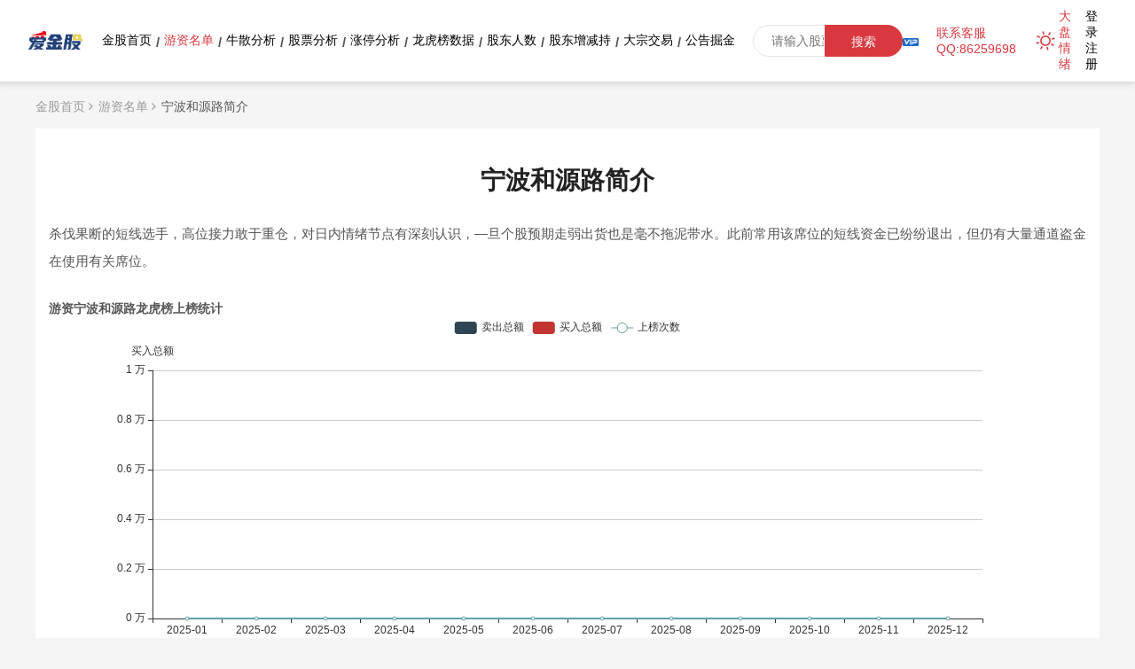

--- FILE ---
content_type: text/html; charset=utf-8
request_url: https://www.aijingu.com/youzi/55.html
body_size: 6121
content:
<!DOCTYPE html>
<html>
<head>
    <meta charset="UTF-8">
    <meta http-equiv="Content-Type" content="text/html; charset=utf-8" />
    <meta name="viewport" content="width=device-width, initial-scale=0.2">
    <meta http-equiv="X-UA-Compatible" content="ie=edge">
    <meta name='keywords' content='宁波和源路，游资宁波和源路，游资宁波和源路简介，龙虎榜上榜记录明细'>
    <meta name='description' content='杀伐果断的短线选手，高位接力敢于重仓，对日内情绪节点有深刻认识，—旦个股预期走弱出货也是毫不拖泥带水。此前常用该席位的短线资金已纷纷退出，但仍有大量通道盗金在使用有关席位。
'>
    <link rel="Shortcut Icon" href="https://www.aijingu.com//app/templates/default//home/img/favicon.ico"/>
    <link rel="stylesheet" href="https://www.aijingu.com//app/templates/default/home/css/base.css">
    <link rel="stylesheet" href="https://www.aijingu.com//app/templates/default/home/css/common.css">
    <link rel="stylesheet" href="https://www.aijingu.com//app/templates/default/plugins/layui/css/layui.css">
    <link rel="stylesheet" href="https://www.aijingu.com//app/templates/default/home/css/style.css?v=20230420">
    <title>知名游资宁波和源路简介，龙虎榜上榜记录明细</title>
</head>
<style>
    .gudong-list .layui-table[lay-even] tr:nth-child(even) {
        background-color: #FBFBFB;
    }
    .gudong-list .layui-table[lay-even] tr:hover{
        background-color: #FBFBFB;
    }
    .gudongtable tbody tr td{
        white-space:nowrap !important;
    }
</style>
<body>
    
     <!-- 头部 s-->
     <div class="header fsb pad10 bg-white box-shadow">
    <div class="header-left fs">
        <div class="header-logo">
            <a href="https://www.aijingu.com"><img src="https://www.aijingu.com//app/templates/default/home/img/aijingu.png" alt=""></a>
        </div>
        <ul class="fs">
            <li ><a href="https://www.aijingu.com" >金股首页</a></li><font class="em">/</font>
            <li class="header-active"><a href="https://www.aijingu.com/youzi/index.html" >游资名单</a></li><font class="em">/</font>
            <li ><a href="https://www.aijingu.com/niusan/" >牛散分析</a></li><font class="em">/</font>
            <li ><a href="/stock/index.html" >股票分析</a></li><font class="em">/</font> 
            <li ><a href="https://www.aijingu.com/zt/" >涨停分析</a></li><font class="em">/</font>
            <li ><a href="https://www.aijingu.com/longhubang/" >龙虎榜数据</a></li><font class="em">/</font>
            <li ><a href="https://www.aijingu.com/gudong/list-1-1.html" >股东人数</a></li><font class="em">/</font>
           <li ><a href="https://www.aijingu.com/gdzjc/index.html" >股东增减持</a></li><font class="em">/</font>
            <li ><a href="https://www.aijingu.com/dzjy/index.html" >大宗交易</a></li><font class="em">/</font>
            
             <li ><a href="https://www.aijingu.com/gonggao/" >公告掘金</a></li>
        </ul>

        <div style="width: 42%;margin-left: 20px;">
            <form action="" method="post" class="layui-form aijingu-header-search-wrap enterSubmit">
                <div class="">
                     <input type="text" autocomplete="off" class="layui-input search_input" value="" lay-verify="required" lay-reqtext="请输入股票代码 / 股票名称 / 股东名称进行搜索" placeholder="请输入股票代码 / 股票名称 / 股东名称进行搜索" name="search">
                     <button class="layui-btn aijingu_search" type="button" lay-submit lay-filter='aijingu_search'>搜索</button>
                </div>
     
                <!-- 搜索展示列表 -->
                <div class="aijingu-header-search-list aijingu_search_list">
                     <ul>
                         
                     </ul>
                </div>
             </form>
        </div>
    </div>

    <div class="header-right fse">
                <a href="/index.php?ac=user_userRecharge" target="_blank" class="mgr20"><img width="35" src="https://www.aijingu.com//app/templates/default/home/img/user/vip.png" alt=""></a>
                <a href="javascript:void(0)" onclick="copyThis()" data-content="QQ:86259698" style="margin-right:20px;color:#d9383e;">联系客服QQ:86259698</a>
        <div id="loginajax" class="fs">
            
        </div>
    </div>
</div>     <!-- 头部 e-->

    <div class="middle">
        <!-- 面包屑 -->
        <div class="title-nav">
            <a href="https://www.aijingu.com">金股首页<i class="fa fa-angle-right" aria-hidden="true"></i></a>
            <a href="/youzi/index.html">游资名单<i class="fa fa-angle-right" aria-hidden="true"></i></a>
            <span class="">
                <span>宁波和源路简介</span>
            </span>
        </div>
    </div>

    <div class="middle mgt15">
        <!-- 头部 -->
        <div class="n-youzi-title bg-white pad15">
            <p class="youziName">宁波和源路简介</p>
  
            <p class="youzimiaoshu">杀伐果断的短线选手，高位接力敢于重仓，对日内情绪节点有深刻认识，—旦个股预期走弱出货也是毫不拖泥带水。此前常用该席位的短线资金已纷纷退出，但仍有大量通道盗金在使用有关席位。
</p>
        </div>  

        <div class="bg-white pad15">
            <p class="bold">游资宁波和源路龙虎榜上榜统计</p>
            <div>
                <div id="echartId" style="width: 100%;height:400px;"></div>
            </div>
        </div>

        <div class="pad20 bg-white mgt15">
            <span class="mgr20">近7天上榜次数 <font color="#d9383e">0</font> 次</span>
            <span class="mgr20">1个月上榜次数 <font color="#d9383e">0</font> 次</span>
            <span class="mgr20">3个月上榜次数 <font color="#d9383e">0</font> 次</span>
            <span class="mgr20">6个月上榜次数 <font color="#d9383e">0</font> 次</span>
            <span class="mgr20">1年上榜次数 <font color="#d9383e">0</font> 次</span>
        </div>

        <div class="n-youzi-list bg-white pad15 mgt15">
            <p class='bold fs18'>游资宁波和源路龙虎榜上榜明细</p>
            <p class="mgt15">更新时间：2024-10-29</p>
            <!-- 表格 -->
            <div class="gudong-list mgt20">
                <table class="layui-table" lay-skin='nob' lay-even>
                    <thead>
                        <tr style="background-color: #F2F2F2;">
                            <th><p class="tc">上榜日期</p></th>
                            <th><p class="tc">证券号码</p></th>
                            <th><p class="tc">证券简称</p></th>
                            <th><p class="tc">上榜涨幅</p></th>
                            <th><p class="tc">今日涨幅</p></th>
                            <th><p class="tc">买入额（万）</p></th>
                            <th><p class="tc">卖出额（万）</p></th>
                            <th><p class="tc">净买入（万）</p></th>
                            <th><p class="tl">所属营业部</p></th>
                        </tr>
                    </thead>
    
                    <tbody>
                                                <tr>
                            <td class="tc nowrap"><font color="#ff0000">2024-10-29</font></td>
                            <td class="tc"><a href="/lhb/603656.html" target="_blank">603656</a></td>
                            <td class="tc"><a href="/lhb/603656.html" target="_blank">泰禾智能</a></td>
                            <td class="tc">
                                                                <font color='#D9383E'>10.00%</font>
                                                            </td>
                            <td class="tc">
                                                                <font color='#5EBC35'>-0.84%</font>
                                                            </td>
                            <td class="tc">
                                <font color='#D9383E'>906.45万</font>
                            </td>
                            <td class="tc">
                                <font color='#5EBC35'>0</font>
                            </td>
                            <td class="tc">
                                                                <font color='#D9383E'>906.45万</font>
                                                            </td>
                            <td class="tl"><a href="/lhb/603656.html" target="_blank">甬兴证券有限公司宁波和源路证券营业部</a></td>
                        </tr>
                                                <tr>
                            <td class="tc nowrap"><font color="#ff0000">2024-10-29</font></td>
                            <td class="tc"><a href="/lhb/600843.html" target="_blank">600843</a></td>
                            <td class="tc"><a href="/lhb/600843.html" target="_blank">上工申贝</a></td>
                            <td class="tc">
                                                                <font color='#D9383E'>9.99%</font>
                                                            </td>
                            <td class="tc">
                                                                <font color='#5EBC35'>-2.19%</font>
                                                            </td>
                            <td class="tc">
                                <font color='#D9383E'>1232.45万</font>
                            </td>
                            <td class="tc">
                                <font color='#5EBC35'>0</font>
                            </td>
                            <td class="tc">
                                                                <font color='#D9383E'>1232.45万</font>
                                                            </td>
                            <td class="tl"><a href="/lhb/600843.html" target="_blank">甬兴证券有限公司宁波和源路证券营业部</a></td>
                        </tr>
                                                <tr>
                            <td class="tc nowrap"><font color="#ff0000">2024-10-29</font></td>
                            <td class="tc"><a href="/lhb/600292.html" target="_blank">600292</a></td>
                            <td class="tc"><a href="/lhb/600292.html" target="_blank">远达环保</a></td>
                            <td class="tc">
                                                                <font color='#D9383E'>10.00%</font>
                                                            </td>
                            <td class="tc">
                                                                <font color='#5EBC35'>-0.15%</font>
                                                            </td>
                            <td class="tc">
                                <font color='#D9383E'>2057.77万</font>
                            </td>
                            <td class="tc">
                                <font color='#5EBC35'>0</font>
                            </td>
                            <td class="tc">
                                                                <font color='#D9383E'>2057.77万</font>
                                                            </td>
                            <td class="tl"><a href="/lhb/600292.html" target="_blank">甬兴证券有限公司宁波和源路证券营业部</a></td>
                        </tr>
                                                <tr>
                            <td class="tc nowrap"><font color="#ff0000">2024-10-29</font></td>
                            <td class="tc"><a href="/lhb/300010.html" target="_blank">300010</a></td>
                            <td class="tc"><a href="/lhb/300010.html" target="_blank">豆神教育</a></td>
                            <td class="tc">
                                                                <font color='#D9383E'>19.97%</font>
                                                            </td>
                            <td class="tc">
                                                                <font color='#5EBC35'>-3.05%</font>
                                                            </td>
                            <td class="tc">
                                <font color='#D9383E'>3603.49万</font>
                            </td>
                            <td class="tc">
                                <font color='#5EBC35'>0</font>
                            </td>
                            <td class="tc">
                                                                <font color='#D9383E'>3603.49万</font>
                                                            </td>
                            <td class="tl"><a href="/lhb/300010.html" target="_blank">甬兴证券有限公司宁波和源路证券营业部</a></td>
                        </tr>
                                                <tr>
                            <td class="tc nowrap">2024-10-28</td>
                            <td class="tc"><a href="/lhb/002251.html" target="_blank">002251</a></td>
                            <td class="tc"><a href="/lhb/002251.html" target="_blank">ST步步高</a></td>
                            <td class="tc">
                                                                <font color='#D9383E'>4.89%</font>
                                                            </td>
                            <td class="tc">
                                                                <font color='#5EBC35'>-1.16%</font>
                                                            </td>
                            <td class="tc">
                                <font color='#D9383E'>426.93万</font>
                            </td>
                            <td class="tc">
                                <font color='#5EBC35'>181.88万</font>
                            </td>
                            <td class="tc">
                                                                <font color='#D9383E'>245.05万</font>
                                                            </td>
                            <td class="tl"><a href="/lhb/002251.html" target="_blank">甬兴证券有限公司宁波和源路证券营业部</a></td>
                        </tr>
                                                <tr>
                            <td class="tc nowrap">2024-10-25</td>
                            <td class="tc"><a href="/lhb/301281.html" target="_blank">301281</a></td>
                            <td class="tc"><a href="/lhb/301281.html" target="_blank">科源制药</a></td>
                            <td class="tc">
                                                                <font color='#D9383E'>20.00%</font>
                                                            </td>
                            <td class="tc">
                                                                <font color='#5EBC35'>-3.33%</font>
                                                            </td>
                            <td class="tc">
                                <font color='#D9383E'>1424.54万</font>
                            </td>
                            <td class="tc">
                                <font color='#5EBC35'>264.16万</font>
                            </td>
                            <td class="tc">
                                                                <font color='#D9383E'>1160.38万</font>
                                                            </td>
                            <td class="tl"><a href="/lhb/301281.html" target="_blank">甬兴证券有限公司宁波和源路证券营业部</a></td>
                        </tr>
                                                <tr>
                            <td class="tc nowrap">2024-10-24</td>
                            <td class="tc"><a href="/lhb/600292.html" target="_blank">600292</a></td>
                            <td class="tc"><a href="/lhb/600292.html" target="_blank">远达环保</a></td>
                            <td class="tc">
                                                                <font color='#D9383E'>9.97%</font>
                                                            </td>
                            <td class="tc">
                                                                <font color='#5EBC35'>-0.15%</font>
                                                            </td>
                            <td class="tc">
                                <font color='#D9383E'>1240.86万</font>
                            </td>
                            <td class="tc">
                                <font color='#5EBC35'>0</font>
                            </td>
                            <td class="tc">
                                                                <font color='#D9383E'>1240.86万</font>
                                                            </td>
                            <td class="tl"><a href="/lhb/600292.html" target="_blank">甬兴证券有限公司宁波和源路证券营业部</a></td>
                        </tr>
                                                <tr>
                            <td class="tc nowrap">2024-10-22</td>
                            <td class="tc"><a href="/lhb/688287.html" target="_blank">688287</a></td>
                            <td class="tc"><a href="/lhb/688287.html" target="_blank">观典防务</a></td>
                            <td class="tc">
                                                                <font color='#D9383E'>18.56%</font>
                                                            </td>
                            <td class="tc">
                                                                <font color='#5EBC35'>-7.91%</font>
                                                            </td>
                            <td class="tc">
                                <font color='#D9383E'>698.1万</font>
                            </td>
                            <td class="tc">
                                <font color='#5EBC35'>0</font>
                            </td>
                            <td class="tc">
                                                                <font color='#D9383E'>698.1万</font>
                                                            </td>
                            <td class="tl"><a href="/lhb/688287.html" target="_blank">甬兴证券有限公司宁波和源路证券营业部</a></td>
                        </tr>
                                                <tr>
                            <td class="tc nowrap">2024-10-22</td>
                            <td class="tc"><a href="/lhb/600839.html" target="_blank">600839</a></td>
                            <td class="tc"><a href="/lhb/600839.html" target="_blank">四川长虹</a></td>
                            <td class="tc">
                                                                <font color='#D9383E'>9.98%</font>
                                                            </td>
                            <td class="tc">
                                                                <font color='#5EBC35'>-1.55%</font>
                                                            </td>
                            <td class="tc">
                                <font color='#D9383E'>4098.11万</font>
                            </td>
                            <td class="tc">
                                <font color='#5EBC35'>0</font>
                            </td>
                            <td class="tc">
                                                                <font color='#D9383E'>4098.11万</font>
                                                            </td>
                            <td class="tl"><a href="/lhb/600839.html" target="_blank">甬兴证券有限公司宁波和源路证券营业部</a></td>
                        </tr>
                                                <tr>
                            <td class="tc nowrap">2024-10-22</td>
                            <td class="tc"><a href="/lhb/688287.html" target="_blank">688287</a></td>
                            <td class="tc"><a href="/lhb/688287.html" target="_blank">观典防务</a></td>
                            <td class="tc">
                                                                <font color='#D9383E'>18.56%</font>
                                                            </td>
                            <td class="tc">
                                                                <font color='#5EBC35'>-7.91%</font>
                                                            </td>
                            <td class="tc">
                                <font color='#D9383E'>698.1万</font>
                            </td>
                            <td class="tc">
                                <font color='#5EBC35'>0</font>
                            </td>
                            <td class="tc">
                                                                <font color='#D9383E'>698.1万</font>
                                                            </td>
                            <td class="tl"><a href="/lhb/688287.html" target="_blank">甬兴证券有限公司宁波和源路证券营业部</a></td>
                        </tr>
                                                <tr>
                            <td class="tc nowrap">2024-10-22</td>
                            <td class="tc"><a href="/lhb/600839.html" target="_blank">600839</a></td>
                            <td class="tc"><a href="/lhb/600839.html" target="_blank">四川长虹</a></td>
                            <td class="tc">
                                                                <font color='#D9383E'>9.98%</font>
                                                            </td>
                            <td class="tc">
                                                                <font color='#5EBC35'>-1.55%</font>
                                                            </td>
                            <td class="tc">
                                <font color='#D9383E'>4098.11万</font>
                            </td>
                            <td class="tc">
                                <font color='#5EBC35'>0</font>
                            </td>
                            <td class="tc">
                                                                <font color='#D9383E'>4098.11万</font>
                                                            </td>
                            <td class="tl"><a href="/lhb/600839.html" target="_blank">甬兴证券有限公司宁波和源路证券营业部</a></td>
                        </tr>
                                                <tr>
                            <td class="tc nowrap">2024-10-21</td>
                            <td class="tc"><a href="/lhb/688130.html" target="_blank">688130</a></td>
                            <td class="tc"><a href="/lhb/688130.html" target="_blank">晶华微</a></td>
                            <td class="tc">
                                                                <font color='#D9383E'>20.01%</font>
                                                            </td>
                            <td class="tc">
                                                                <font color='#D9383E'>5.85%</font>
                                                            </td>
                            <td class="tc">
                                <font color='#D9383E'>335.07万</font>
                            </td>
                            <td class="tc">
                                <font color='#5EBC35'>0</font>
                            </td>
                            <td class="tc">
                                                                <font color='#D9383E'>335.07万</font>
                                                            </td>
                            <td class="tl"><a href="/lhb/688130.html" target="_blank">甬兴证券有限公司宁波和源路证券营业部</a></td>
                        </tr>
                                                <tr>
                            <td class="tc nowrap">2024-10-21</td>
                            <td class="tc"><a href="/lhb/688130.html" target="_blank">688130</a></td>
                            <td class="tc"><a href="/lhb/688130.html" target="_blank">晶华微</a></td>
                            <td class="tc">
                                                                <font color='#D9383E'>20.01%</font>
                                                            </td>
                            <td class="tc">
                                                                <font color='#D9383E'>5.85%</font>
                                                            </td>
                            <td class="tc">
                                <font color='#D9383E'>335.07万</font>
                            </td>
                            <td class="tc">
                                <font color='#5EBC35'>0</font>
                            </td>
                            <td class="tc">
                                                                <font color='#D9383E'>335.07万</font>
                                                            </td>
                            <td class="tl"><a href="/lhb/688130.html" target="_blank">甬兴证券有限公司宁波和源路证券营业部</a></td>
                        </tr>
                                                <tr>
                            <td class="tc nowrap">2024-10-18</td>
                            <td class="tc"><a href="/lhb/301326.html" target="_blank">301326</a></td>
                            <td class="tc"><a href="/lhb/301326.html" target="_blank">捷邦科技</a></td>
                            <td class="tc">
                                                                <font color='#D9383E'>20.01%</font>
                                                            </td>
                            <td class="tc">
                                                                <font color='#D9383E'>2.61%</font>
                                                            </td>
                            <td class="tc">
                                <font color='#D9383E'>0</font>
                            </td>
                            <td class="tc">
                                <font color='#5EBC35'>960.6万</font>
                            </td>
                            <td class="tc">
                                                                <font color='#5EBC35'>-960.6万</font>
                                                            </td>
                            <td class="tl"><a href="/lhb/301326.html" target="_blank">甬兴证券有限公司宁波和源路证券营业部</a></td>
                        </tr>
                                                <tr>
                            <td class="tc nowrap">2024-10-16</td>
                            <td class="tc"><a href="/lhb/603887.html" target="_blank">603887</a></td>
                            <td class="tc"><a href="/lhb/603887.html" target="_blank">城地香江</a></td>
                            <td class="tc">
                                                                <font color='#D9383E'>9.96%</font>
                                                            </td>
                            <td class="tc">
                                                                <font color='#D9383E'>0.27%</font>
                                                            </td>
                            <td class="tc">
                                <font color='#D9383E'>1682.73万</font>
                            </td>
                            <td class="tc">
                                <font color='#5EBC35'>0</font>
                            </td>
                            <td class="tc">
                                                                <font color='#D9383E'>1682.73万</font>
                                                            </td>
                            <td class="tl"><a href="/lhb/603887.html" target="_blank">甬兴证券有限公司宁波和源路证券营业部</a></td>
                        </tr>
                                                <tr>
                            <td class="tc nowrap">2024-10-15</td>
                            <td class="tc"><a href="/lhb/300489.html" target="_blank">300489</a></td>
                            <td class="tc"><a href="/lhb/300489.html" target="_blank">光智科技</a></td>
                            <td class="tc">
                                                                <font color='#D9383E'>20.01%</font>
                                                            </td>
                            <td class="tc">
                                                                <font color='#5EBC35'>-1.99%</font>
                                                            </td>
                            <td class="tc">
                                <font color='#D9383E'>789.03万</font>
                            </td>
                            <td class="tc">
                                <font color='#5EBC35'>0</font>
                            </td>
                            <td class="tc">
                                                                <font color='#D9383E'>789.03万</font>
                                                            </td>
                            <td class="tl"><a href="/lhb/300489.html" target="_blank">申港证券股份有限公司北京分公司</a></td>
                        </tr>
                                                <tr>
                            <td class="tc nowrap">2024-10-14</td>
                            <td class="tc"><a href="/lhb/300114.html" target="_blank">300114</a></td>
                            <td class="tc"><a href="/lhb/300114.html" target="_blank">中航电测</a></td>
                            <td class="tc">
                                                                <font color='#D9383E'>20.00%</font>
                                                            </td>
                            <td class="tc">
                                                                <font color='#D9383E'>%</font>
                                                            </td>
                            <td class="tc">
                                <font color='#D9383E'>5252.76万</font>
                            </td>
                            <td class="tc">
                                <font color='#5EBC35'>0</font>
                            </td>
                            <td class="tc">
                                                                <font color='#D9383E'>5252.76万</font>
                                                            </td>
                            <td class="tl"><a href="/lhb/300114.html" target="_blank">甬兴证券有限公司宁波和源路证券营业部</a></td>
                        </tr>
                                                <tr>
                            <td class="tc nowrap">2024-10-14</td>
                            <td class="tc"><a href="/lhb/300427.html" target="_blank">300427</a></td>
                            <td class="tc"><a href="/lhb/300427.html" target="_blank">红相股份</a></td>
                            <td class="tc">
                                                                <font color='#D9383E'>20.00%</font>
                                                            </td>
                            <td class="tc">
                                                                <font color='#5EBC35'>-3.43%</font>
                                                            </td>
                            <td class="tc">
                                <font color='#D9383E'>0</font>
                            </td>
                            <td class="tc">
                                <font color='#5EBC35'>3210.54万</font>
                            </td>
                            <td class="tc">
                                                                <font color='#5EBC35'>-3210.54万</font>
                                                            </td>
                            <td class="tl"><a href="/lhb/300427.html" target="_blank">申港证券股份有限公司北京分公司</a></td>
                        </tr>
                                                <tr>
                            <td class="tc nowrap">2024-10-11</td>
                            <td class="tc"><a href="/lhb/601211.html" target="_blank">601211</a></td>
                            <td class="tc"><a href="/lhb/601211.html" target="_blank">国泰君安</a></td>
                            <td class="tc">
                                                                <font color='#D9383E'>10.02%</font>
                                                            </td>
                            <td class="tc">
                                                                <font color='#5EBC35'>-0.81%</font>
                                                            </td>
                            <td class="tc">
                                <font color='#D9383E'>2800.7万</font>
                            </td>
                            <td class="tc">
                                <font color='#5EBC35'>0</font>
                            </td>
                            <td class="tc">
                                                                <font color='#D9383E'>2800.7万</font>
                                                            </td>
                            <td class="tl"><a href="/lhb/601211.html" target="_blank">甬兴证券有限公司宁波和源路证券营业部</a></td>
                        </tr>
                                                <tr>
                            <td class="tc nowrap">2024-10-11</td>
                            <td class="tc"><a href="/lhb/300427.html" target="_blank">300427</a></td>
                            <td class="tc"><a href="/lhb/300427.html" target="_blank">红相股份</a></td>
                            <td class="tc">
                                                                <font color='#D9383E'>9.97%</font>
                                                            </td>
                            <td class="tc">
                                                                <font color='#5EBC35'>-3.43%</font>
                                                            </td>
                            <td class="tc">
                                <font color='#D9383E'>2751.49万</font>
                            </td>
                            <td class="tc">
                                <font color='#5EBC35'>0</font>
                            </td>
                            <td class="tc">
                                                                <font color='#D9383E'>2751.49万</font>
                                                            </td>
                            <td class="tl"><a href="/lhb/300427.html" target="_blank">申港证券股份有限公司北京分公司</a></td>
                        </tr>
                                                <tr>
                            <td class="tc nowrap">2024-10-09</td>
                            <td class="tc"><a href="/lhb/600390.html" target="_blank">600390</a></td>
                            <td class="tc"><a href="/lhb/600390.html" target="_blank">五矿资本</a></td>
                            <td class="tc">
                                                                <font color='#D9383E'>9.95%</font>
                                                            </td>
                            <td class="tc">
                                                                <font color='#D9383E'>1.19%</font>
                                                            </td>
                            <td class="tc">
                                <font color='#D9383E'>0</font>
                            </td>
                            <td class="tc">
                                <font color='#5EBC35'>1.36亿</font>
                            </td>
                            <td class="tc">
                                                                <font color='#5EBC35'>-1.36亿</font>
                                                            </td>
                            <td class="tl"><a href="/lhb/600390.html" target="_blank">甬兴证券有限公司宁波和源路证券营业部</a></td>
                        </tr>
                                                <tr>
                            <td class="tc nowrap">2024-10-08</td>
                            <td class="tc"><a href="/lhb/002309.html" target="_blank">002309</a></td>
                            <td class="tc"><a href="/lhb/002309.html" target="_blank">*ST中利</a></td>
                            <td class="tc">
                                                                <font color='#5EBC35'>-4.91%</font>
                                                            </td>
                            <td class="tc">
                                                                <font color='#5EBC35'>-2.27%</font>
                                                            </td>
                            <td class="tc">
                                <font color='#D9383E'>2.2万</font>
                            </td>
                            <td class="tc">
                                <font color='#5EBC35'>205.8万</font>
                            </td>
                            <td class="tc">
                                                                <font color='#5EBC35'>-203.6万</font>
                                                            </td>
                            <td class="tl"><a href="/lhb/002309.html" target="_blank">甬兴证券有限公司宁波和源路证券营业部</a></td>
                        </tr>
                                                <tr>
                            <td class="tc nowrap">2024-09-26</td>
                            <td class="tc"><a href="/lhb/600390.html" target="_blank">600390</a></td>
                            <td class="tc"><a href="/lhb/600390.html" target="_blank">五矿资本</a></td>
                            <td class="tc">
                                                                <font color='#D9383E'>9.98%</font>
                                                            </td>
                            <td class="tc">
                                                                <font color='#D9383E'>1.19%</font>
                                                            </td>
                            <td class="tc">
                                <font color='#D9383E'>7628.53万</font>
                            </td>
                            <td class="tc">
                                <font color='#5EBC35'>0</font>
                            </td>
                            <td class="tc">
                                                                <font color='#D9383E'>7628.53万</font>
                                                            </td>
                            <td class="tl"><a href="/lhb/600390.html" target="_blank">甬兴证券有限公司宁波和源路证券营业部</a></td>
                        </tr>
                                                <tr>
                            <td class="tc nowrap">2024-09-26</td>
                            <td class="tc"><a href="/lhb/300295.html" target="_blank">300295</a></td>
                            <td class="tc"><a href="/lhb/300295.html" target="_blank">三六五网</a></td>
                            <td class="tc">
                                                                <font color='#D9383E'>12.26%</font>
                                                            </td>
                            <td class="tc">
                                                                <font color='#5EBC35'>-1.48%</font>
                                                            </td>
                            <td class="tc">
                                <font color='#D9383E'>0</font>
                            </td>
                            <td class="tc">
                                <font color='#5EBC35'>952.92万</font>
                            </td>
                            <td class="tc">
                                                                <font color='#5EBC35'>-952.92万</font>
                                                            </td>
                            <td class="tl"><a href="/lhb/300295.html" target="_blank">申港证券股份有限公司北京分公司</a></td>
                        </tr>
                                                <tr>
                            <td class="tc nowrap">2024-09-25</td>
                            <td class="tc"><a href="/lhb/600390.html" target="_blank">600390</a></td>
                            <td class="tc"><a href="/lhb/600390.html" target="_blank">五矿资本</a></td>
                            <td class="tc">
                                                                <font color='#D9383E'>10.11%</font>
                                                            </td>
                            <td class="tc">
                                                                <font color='#D9383E'>1.19%</font>
                                                            </td>
                            <td class="tc">
                                <font color='#D9383E'>6589.9万</font>
                            </td>
                            <td class="tc">
                                <font color='#5EBC35'>0</font>
                            </td>
                            <td class="tc">
                                                                <font color='#D9383E'>6589.9万</font>
                                                            </td>
                            <td class="tl"><a href="/lhb/600390.html" target="_blank">甬兴证券有限公司宁波和源路证券营业部</a></td>
                        </tr>
                                                <tr>
                            <td class="tc nowrap">2024-09-25</td>
                            <td class="tc"><a href="/lhb/300180.html" target="_blank">300180</a></td>
                            <td class="tc"><a href="/lhb/300180.html" target="_blank">华峰超纤</a></td>
                            <td class="tc">
                                                                <font color='#D9383E'>20.00%</font>
                                                            </td>
                            <td class="tc">
                                                                <font color='#5EBC35'>-1.34%</font>
                                                            </td>
                            <td class="tc">
                                <font color='#D9383E'>2994.65万</font>
                            </td>
                            <td class="tc">
                                <font color='#5EBC35'>0</font>
                            </td>
                            <td class="tc">
                                                                <font color='#D9383E'>2994.65万</font>
                                                            </td>
                            <td class="tl"><a href="/lhb/300180.html" target="_blank">甬兴证券有限公司宁波和源路证券营业部</a></td>
                        </tr>
                                                <tr>
                            <td class="tc nowrap">2024-09-25</td>
                            <td class="tc"><a href="/lhb/300295.html" target="_blank">300295</a></td>
                            <td class="tc"><a href="/lhb/300295.html" target="_blank">三六五网</a></td>
                            <td class="tc">
                                                                <font color='#D9383E'>10.59%</font>
                                                            </td>
                            <td class="tc">
                                                                <font color='#5EBC35'>-1.48%</font>
                                                            </td>
                            <td class="tc">
                                <font color='#D9383E'>1064.65万</font>
                            </td>
                            <td class="tc">
                                <font color='#5EBC35'>0</font>
                            </td>
                            <td class="tc">
                                                                <font color='#D9383E'>1064.65万</font>
                                                            </td>
                            <td class="tl"><a href="/lhb/300295.html" target="_blank">申港证券股份有限公司北京分公司</a></td>
                        </tr>
                                                <tr>
                            <td class="tc nowrap">2024-09-23</td>
                            <td class="tc"><a href="/lhb/600776.html" target="_blank">600776</a></td>
                            <td class="tc"><a href="/lhb/600776.html" target="_blank">东方通信</a></td>
                            <td class="tc">
                                                                <font color='#D9383E'>10.01%</font>
                                                            </td>
                            <td class="tc">
                                                                <font color='#5EBC35'>-1.52%</font>
                                                            </td>
                            <td class="tc">
                                <font color='#D9383E'>886.72万</font>
                            </td>
                            <td class="tc">
                                <font color='#5EBC35'>0</font>
                            </td>
                            <td class="tc">
                                                                <font color='#D9383E'>886.72万</font>
                                                            </td>
                            <td class="tl"><a href="/lhb/600776.html" target="_blank">甬兴证券有限公司宁波和源路证券营业部</a></td>
                        </tr>
                                                <tr>
                            <td class="tc nowrap">2024-09-23</td>
                            <td class="tc"><a href="/lhb/002693.html" target="_blank">002693</a></td>
                            <td class="tc"><a href="/lhb/002693.html" target="_blank">双成药业</a></td>
                            <td class="tc">
                                                                <font color='#D9383E'>9.97%</font>
                                                            </td>
                            <td class="tc">
                                                                <font color='#5EBC35'>-4.46%</font>
                                                            </td>
                            <td class="tc">
                                <font color='#D9383E'>834.43万</font>
                            </td>
                            <td class="tc">
                                <font color='#5EBC35'>0</font>
                            </td>
                            <td class="tc">
                                                                <font color='#D9383E'>834.43万</font>
                                                            </td>
                            <td class="tl"><a href="/lhb/002693.html" target="_blank">甬兴证券有限公司宁波和源路证券营业部</a></td>
                        </tr>
                                                <tr>
                            <td class="tc nowrap">2024-09-23</td>
                            <td class="tc"><a href="/lhb/000158.html" target="_blank">000158</a></td>
                            <td class="tc"><a href="/lhb/000158.html" target="_blank">常山北明</a></td>
                            <td class="tc">
                                                                <font color='#D9383E'>10.05%</font>
                                                            </td>
                            <td class="tc">
                                                                <font color='#D9383E'>1.08%</font>
                                                            </td>
                            <td class="tc">
                                <font color='#D9383E'>1474.88万</font>
                            </td>
                            <td class="tc">
                                <font color='#5EBC35'>362.96万</font>
                            </td>
                            <td class="tc">
                                                                <font color='#D9383E'>1111.92万</font>
                                                            </td>
                            <td class="tl"><a href="/lhb/000158.html" target="_blank">甬兴证券有限公司宁波和源路证券营业部</a></td>
                        </tr>
                                            </tbody>
                </table>

                                <!-- 分页s -->
                <div class="c-task-page mgt40 fsc">
                    <div class="dataTables_paginate paging_bootstrap ">
                        <ul class="pagination pagination-sm pull-right push-down-20 push-up-20 fs">
                            <li class='count disabled'><a href='javascript:void(0);'>1-30/946首页</span><span class='disabled'>1/32 PAGE</a></li><li class="home disabled"><a href="javascript:void(0);">首页</a></li><li class="count disabled"><a href="javascript:void(0);">上一页</a></li><li class="number active"><a href="javascript:void(0);">1</a></li><li class='number'><a href='/youzi/55.html?page=2'>2</a></li><li class='number'><a href='/youzi/55.html?page=3'>3</a></li><li class='number'><a href='/youzi/55.html?page=4'>4</a></li><li class='number'><a href='/youzi/55.html?page=5'>5</a></li><li class="ellipsis"><a href="javascript:void(0);">...</a></li><li class='number'><a href='/youzi/55.html?page=32'>32</a></li><li class='next'><a href='/youzi/55.html?page=2'>下一页</a></li><li class='last'><a href='/youzi/55.html?page=32'>尾页</a></li>
                        </ul>
                    </div>
                </div>
                <!-- 分页s -->
                

            </div>
    
        </div>

    </div>


    <div class="mgt60">
        <div class="footer">
    <div class="mianze middle">
        <p>【免责条款】</p>
        <p class="mgt10"> 1、爱金股专注于大数据分析、过滤、运算服务，是大数据的加工厂，为投资者提供优质的信息检索服务。</p>
        <p class="mgt10"> 2、爱金股力求但不保证提供的任何信息的真实性、准确性、完整性及原创性等，投资者使用前请自行予以核实，如有错漏请以中国证监会指定上市公司信息披露媒体为准，爱金股不对因上述信息 全部或部分内容而引致的盈亏承担任何责任。</p>
        <p class="mgt10"> 3、爱金股数据来源于证券会公布的信息，我们无法保证该项服务能满足用户的具体要求，也不能担保服务不会受中断，对服务的及时性、安全性以及出错发生都不作担保。</p>
    </div>

    <div class="beian middle fsc mgt30" style="padding-bottom: 20px;">
        <div class="fs">
            <p class="mgr10">CopyRight@2020-2023 爱金股</p>
            <a href="http://www.miitbeian.gov.cn/" target="_blank"  class="mgr10">粤ICP备2021114612号</a>
           <img src="https://www.aijingu.com//app/templates/default/home/img/wangwen.png" alt=""><a href="http://www.beian.gov.cn/portal/registerSystemInfo?recordcode=44010602009670" target="_blank">粤公网安备 44010602009670号</a>
        </div>
    </div>
</div>
<script defer src="https://www.bizsoso.com/pixel/3d9bcaf643767e7fd2f1b61d5f20295c"></script>
    </div>

    <script src="https://www.aijingu.com//app/templates/default/home/js/jquery.min.js"></script>
    <script src="https://www.aijingu.com//app/templates/default/plugins/layui/layui.js"></script>
    <script src="https://www.aijingu.com//app/templates/default/home/js/common.js"></script>
    <script src="https://www.aijingu.com//app/templates/default/home/js/ajax.js"></script>
    <script src="https://www.aijingu.com//app/templates/default/plugins/echartsjs/js/echarts.min.js"></script>
    
    <script>
         var chartDom = document.getElementById('echartId');
        var myChart = echarts.init(chartDom);
        option = {
            tooltip: {
                trigger: 'axis',
                axisPointer: {
                type: 'cross',
                crossStyle: {
                    color: '#999'
                }
                }
            },

            legend: {
                data: ['卖出总额', '买入总额', '上榜次数']
            },
            xAxis: [
                {
                type: 'category',
                data: ["2025-01","2025-02","2025-03","2025-04","2025-05","2025-06","2025-07","2025-08","2025-09","2025-10","2025-11","2025-12"],
                axisPointer: {
                    type: 'shadow'
                }
                }
            ],
            yAxis: [
                {
                type: 'value',
                name: '买入总额',
                axisLabel: {
                    formatter: '{value} 万'
                }
                },
                {
                type: 'value',
                name: '上榜次数',
                show:false,
                axisLabel: {
                    formatter: '{value} 次'
                }
                }
            ],
            series: [
                {
                name: '买入总额',
                type: 'bar',
                tooltip: {
                    valueFormatter: function (value) {
                    return value + ' 万';
                    }
                },
                data: ["0.00","0.00","0.00","0.00","0.00","0.00","0.00","0.00","0.00","0.00","0.00","0.00"],
                },
                {
                name: '卖出总额',
                type: 'bar',
                tooltip: {
                    valueFormatter: function (value) {
                    return value + ' 万';
                    }
                },
                data: ["0.00","0.00","0.00","0.00","0.00","0.00","0.00","0.00","0.00","0.00","0.00","0.00"],
                },
                {
                name: '上榜次数',
                type: 'line',
                yAxisIndex: 1,
                tooltip: {
                    valueFormatter: function (value) {
                    return value + '次';
                    }
                },
                data: [0,0,0,0,0,0,0,0,0,0,0,0],
                }
            ]
            };
        myChart.setOption(option);

    </script>
    
</body>

</html>

--- FILE ---
content_type: text/css
request_url: https://www.aijingu.com//app/templates/default/home/css/style.css?v=20230420
body_size: 8347
content:
/* 首页 */

.aijingu-index-search {
	position: relative;
    margin:0 auto auto auto;
    width: 820px;
}

.aijingu-index-search img {
    width: 273px;
}

.aijingu-index-search-wrap {
    position: relative;
    width: 100%;
}

.aijingu-index-search-wrap input {
    width: 100%;
    border-radius: 30px;
    padding-right: 123px;
    height: 51px;
    padding-left: 20px;
}

.aijingu-index-search-wrap button {
    position: absolute;
    right: 0;
    top: 0;
    background-color: #1968C7;
    border-bottom-right-radius: 30px;
    border-top-right-radius: 30px;
    width: 109px;
    height: 51px;
}

.aijingu-search-history {
    display: flex;
    align-items: center;
    margin-top: 20px;
    color: #ffffff;
}

.aijingu-search-history ul {
    display: flex;
    align-items: center;
}

.aijingu-search-history ul>li {
    padding-right: 10px;
    border-right: 1px solid #e6e6e6;
    padding-left: 10px;
}


.aijingu-search-history ul>li a {
    color: #fff;
}


.header-active a{
    color: #d9383e!important;
}

.aijingu-search-history ul>li:last-child {
    border-right: none;
}


.aijingu-index-search-list {
    z-index: 999;
    position: absolute;
    top: 52px;
    left: 0;
    display: none;
    width: 85%;
    background-color: #ffffff;
    box-sizing: border-box;
    box-shadow: 0px 0px 10px rgba(0, 0, 0, 0.1);
    border-radius: 5px;
}

.aijingu-index-search-list ul {
    width: 100%;
}

.aijingu-index-search-list ul>li:last-child {
    margin-bottom: 15px;
}

.aijingu-index-search-list ul>li span {
    margin-right: 20px;
}

.aijingu-index-search-list ul>li span:nth-child(3){
	display: inline-block;
	min-width: 70px;
}


.aijingu-index-search-list ul>li .c-tag {
    color: #d9383e;
    padding: 2px 6px;
    box-sizing: border-box;
}

.aijingu-index-search-list ul>li {
    margin-bottom: 10px;
    margin-left: 15px;
}
.aijingu-index-search-list ul>li:first-child{
    margin-top: 15px;
}


.aijingu-header-search-list{
    z-index: 99;
    position: absolute;
    display: none;
    width: 300px;
    background-color: #ffffff;
    padding: 20px;
    box-sizing: border-box;
    box-shadow: 0px 0px 10px rgba(0, 0, 0, 0.1);
}

.aijingu-header-search-list ul>li{
    margin-bottom: 15px;
}

.aijingu-header-search-list ul>li span{
    margin-right: 20px;
}


.aijingu-header-search-list ul>li .c-tag{
    color: #d9383e;
}













.c-index-wrap{
    display: flex;
    justify-content: space-between;
}

.c-index-box{
    width: 35%;
}

.index-table-num{
    width: 25px;
    height: 25px;
    display: block;
    border-radius: 5px;
    text-align: center;
    line-height: 25px;
    color: #ffffff;
    background-color: #FF6E0D;
}

.c-cloud-side{
    width: 27%;
}

.c-indexData-nav {
    display: flex;
    align-items: center;
    width: 100%;

}

.c-indexData-title {
    width: 53px;
    background-color: #fff;
    font-size: 16px;
    padding: 9px 10px;
    box-sizing: border-box;
    border-radius: 5px;
    margin-right: 1%;
}

.c-indexData-content {
    width: 95%;
    border-radius: 5px;
    background-color: #ffffff;
    padding: 10px;
    box-sizing: border-box;
}

.c-indexData-list {
    width: 100%;
    font-size: 12px;
    margin-bottom: 8px;
}

.c-indexData-item p:first-child {
    margin-right: 1%;
}

.c-indexData-item p {
    margin-right: 4%;
}

.c-indexData-item p {
    white-space: nowrap;
}

.c-zhang {
    width: 40%;
}

.c-zhang-ting {
    width: 9%;
}

.c-xia {
    width: 42%;

}

.index-niusan a{
    display: inline-block;
    width: 88px;
    height: 40px;
    text-align: center;
    line-height: 40px;
    background-color: #f2f2f2;
    margin-right: 15px;
    margin-bottom: 15px;
}


#tagscloud {
    width: 250px;
    height: 222px;
    position: relative;
    font-size: 12px;
    color: #333;
    margin: 20px auto 0;
    text-align: center;
    background-color: white;
}

.index-search-bg{
    width: 100%;
    height: 270px;
    background-image: url('../img/indexBg.png');
    background-repeat: no-repeat;
    padding-top: 80px;
    background-size: 100% 100%;
}



.nav-item{
    width: 18.8%;
    height: 116px;
    background-color: #F9F7F7;
    margin-right: 1.5%;
    margin-bottom: 20px;
}

.nav-item:nth-child(5n){
    margin-right: 0;
}

.nav-item-title{
    font-size: 18px;
    color: #083358;
    font-weight: 600;
}

.nav-item-list{
    margin-top: 10px;
}

.nav-item-list span{
    margin-right: 3px;
    color: #083358;
    margin-bottom: 6px;
    display: inline-block;
}

.nav-item-list a{
    margin-right: 3px;
    color: #083358;
    margin-bottom: 6px;
    display: inline-block;
}

.nav-item-wrap{
    display: flex;
    align-items: center;
    flex-wrap: wrap;
}



/* 个股信息 */


.gegu-new-data span {
    margin-right: 40px;
    margin-left: 20px;
}

.gegu-base-data span {
    font-size: 15px;
}

.gegu-base-data td {
    display: flex;
    padding: 15px;
    box-sizing: border-box;
    line-height: 30px;
    letter-spacing: .5px;
}

.layui-table td,
.layui-table th,
.layui-table-col-set,
.layui-table-fixed-r,
.layui-table-grid-down,
.layui-table-header,
.layui-table-page,
.layui-table-tips-main,
.layui-table-tool,
.layui-table-total,
.layui-table-view,
.layui-table[lay-skin=line],
.layui-table[lay-skin=row] {
    border-color: #dcdcdc!important;
    ;
}

.gegu-base-data td span:first-child {
    display: inline-block;
    width: 100px;
    vertical-align: middle;
    white-space: nowrap;
    text-align: center;
    background-color: #E7E7E7;
}

.gegu-base-data td span:last-child {
    display: inline-block;
    width: calc(100% - 118px);
    vertical-align: middle;
}

.gegu-faxing-data span {
    font-size: 15px;
}

.gegu-faxing-data td {
    padding: 20px;
    box-sizing: border-box;
}

.gegu-faxing-data td span:first-child {
    display: inline-block;
    width: 135px;
    vertical-align: middle;
    white-space: nowrap;
}

.gegu-faxing-data td span:last-child {
    display: inline-block;
    vertical-align: middle;
}


/* 机构 */

.jigou-filter ul>li {
    position: relative;
    padding-right: 10px;
    border-right: 1px solid #535151;
}

.jigou-filter ul>li:not(:first-child) {
    padding-left: 10px;
}

.jigou-filter ul>li:last-child {
    border-right: none;
}

.jigou-filter .active a {
    color: #d9383e;
}

.jigou-filter ul>li span {
    position: absolute;
    right: 0px;
    top: -14px;
    width: 20px;
    height: 20px;
    color: #ffffff;
    background-color: #d9383e;
    border-radius: 50%;
    text-align: center;
    line-height: 20px;
    font-size: 12px;
}


/* 财务数据 */

.financical-filter ul>li {
    padding-right: 10px;
    padding-left: 10px;
}

.financical-filter ul>li:last-child {
    margin-right: 0;
    border-right: none;
}

.financical-filter .active a {
    color: #d9383e;
}

.financical-filter ul>li:first-child {
    border-left: none;
}
.financical-filter .financ-title{
    height: 40px;
}


/* 搜索文章 */

.c-search-content {
    width: 100%;
    min-height: 500px;
    display: flex;
    justify-content: space-between;
}

.c-search-content a:hover {
    text-decoration: underline;
}

.c-search-content .c-search-left {
    width: 70%;
}

.c-search-content .c-sc-right {
    width: 30%;
    margin-left: 15px;
}

.c-search-content .c-type-list a {
    color: #999999;
}

.search-header {
    width: 100%;
    display: flex;
    justify-content: flex-end;
    align-items: center;
}

.c-sc-search-input {
    width: 269px;
    height: 39px;
    border-radius: 0px !important;
    border: 1px solid rgba(230, 230, 230, 1);
}

.c-sc-search-btn {
    width: 54px;
    height: 39px;
    border-top-right-radius: 5px !important;
    border-bottom-right-radius: 5px !important;
    border-top-left-radius: 0 !important;
    border-bottom-left-radius: 0 !important;
}

.c-sc-searchTypeInput {
    position: relative;
    display: flex;
    justify-content: center;
    align-items: center;
    font-size: 12px;
    width: 92px;
    height: 39px;
    border: 1px solid rgba(230, 230, 230, 1);
    border-right: none;
    cursor: pointer;
    border-right: none !important;
    border-top-left-radius: 4px;
    border-bottom-left-radius: 4px;
}

.search-header form {
    position: relative;
}

.c-sc-searchTypeInput .arrow {
    font-size: 20px;
    margin-left: 5px;
    margin-top: 2px;
    transition: all 0.3s ease-in-out;
}

.c-sc-type-choose {
    display: none;
    position: absolute;
    z-index: 99;
    top: 45px;
    left: 0px;
    width: 260px;
    cursor: auto;
    background: #ffffff;
    box-shadow: 0px 2px 14px 0px rgba(0, 0, 0, 0.12);
    z-index: 105;
}

.c-sc-type-choose ul {
    display: flex;
    flex-wrap: wrap;
    justify-content: flex-start;
    align-items: center;
}

.c-sc-type-choose ul li {
    padding: 10px;
    font-size: 15px;
}

.c-sc-type-choose ul li:hover {
    cursor: pointer;
    text-decoration: underline;
}

.c-sc-type-choose .bottom {
    display: flex;
    justify-content: center;
    align-items: center;
    width: 100%;
    height: 32px;
    background: rgba(245, 245, 245, 1);
}

.c-sc-type-choose .bottom .tips {
    /* padding-right:10px;
    border-right:1px solid #777;
    margin-right: 10px; */
    color: #999999;
}

.c-tag-title {
    position: relative;
    width: 100%;
    font-size: 15px;
}

.c-tag-title p {
    line-height: 33px;
    font-size: 16px;
}

.c-search-result-num {
    margin-top: 10px;
}

.c-search-result-num .c-num,
.c-search-result-num .c-name {
    color: #D9383E;
    margin: 0px 5px;
}

.c-search-result-content .c-src-data {
    width: 100%;
}

.c-search-result-content .c-src-data ul {
    width: 100%;
}

.r-tuijian{
	font-size: 16px;
}

.c-search-result-content a:hover{
	text-decoration: none!important;
}

.c-src-data li {
    padding: 15px 0px;
}

.c-search-result-content .c-src-data li .title {
    font-size: 18px;
    margin-bottom: 18px;
}

.c-src-data li .tips {
    font-size: 13px;
    font-family: Microsoft YaHei;
    font-weight: 400;
    color: rgba(153, 153, 153, 1);
    margin-top: 12px;
}

.c-src-data li .tips p {
    margin-right: 25px;
}

.c-src-data li .neirong {
    margin-top: 12px;
    font-size: 14px;
    font-family: Microsoft YaHei;
    font-weight: 400;
    color: rgba(77, 77, 77, 1);
}

.c-src-data li .neirong p {
    margin-right: 20px;
}

.c-src-data li .book-neirong {
    width: 100%;
    text-overflow: -o-ellipsis-lastline;
    overflow: hidden;
    text-overflow: ellipsis;
    display: -webkit-box;
    -webkit-line-clamp: 3;
    line-clamp: 3;
    -webkit-box-orient: vertical;
}

.c-src-type {
    margin-left: 20px;
    font-size: 14px;
    width: 48px;
    display: flex;
    justify-content: center;
    align-items: center;
    height: 20px;
    color: #D9383E;
    background: rgba(254, 232, 233, 1);
}

.c-tag-title h1 {
    font-size: 18px;
    font-family: Microsoft YaHei;
    font-weight: 400;
    color: rgba(40, 40, 40, 1);
    line-height: 24px;
    margin-bottom: 15px;
}

.c-tag-title p span {
    margin-right: 20px;
    color: #999999
}

.c-tag-content .c-type-list a {
    font-size: 15px;
    font-family: Microsoft YaHei;
    font-weight: 400;
    color: rgba(153, 153, 153, 1);
    line-height: 24px;
}

.c-tag-content .c-type-list li {
    margin-right: 37px;
}

.c-tag-content .c-article-tuijian p {
    width: 100%;
}

.c-tag-content .c-tag-cell {
    border: 1px solid #E6E6E6;
}

.c-tag-content .c-tag-cell .c-title {
    border-bottom: none;
    ;
}

.c-tag-content .c-tag-cell p {
    color: #999999;
    text-overflow: -o-ellipsis-lastline;
    overflow: hidden;
    text-overflow: ellipsis;
    display: -webkit-box;
    -webkit-line-clamp: 5;
    line-clamp: 5;
    -webkit-box-orient: vertical;
}

.c-if-cell .c-title {
    width: 100%;
    /* margin-left: -3px; */
    background: #ffffff;
}

.c-if-cell .c-title .c-name {
    display: inline;
    position: relative;
    font-size: 17px;
    font-weight: 700;
    padding-left: 10px;
}

.c-commonTitle .c-name-color::after {
    position: absolute;
    content: "";
    bottom: -12px;
    left: 0px;
    width: 100%;
    height: 4px;
    background-color: #D9383E;
}
.c-top-red{
    border-bottom: 3px solid rgb(217, 56, 62);
    padding-bottom: 5px;
    padding-left: 0 !important;
}

.c-book-side-buy {
    width: 100%;
}
.c-book-side-buy ul>li {
    display: flex;
    justify-content: space-between;
    margin-bottom: 20px;
}
.c-book-side-buy ul>li .left {
    display: inline-block;
    width: 75px;
    margin-right: 10px;
}
.c-book-side-buy ul>li .left img {
    width: 100%;
    object-fit: cover;
}
.c-book-side-buy ul>li .right {
    position: relative;
    height: 88px;
    width: calc(100% - 95px);
}
.c-book-side-buy ul>li .right h2 {
    font-weight: 600;
}
.c-book-side-buy ul>li .right h2 a {
    width: 100%;
    word-break: break-word;
    color: #4D4D4D;
}
.el2{
    overflow: hidden;
    text-overflow: ellipsis;
    display: -webkit-box;
    -webkit-line-clamp: 2;
    -webkit-box-orient: vertical;
}
.c-book-side-buy ul>li .right .layui-btn {
    position: absolute;
    left: 0;
    bottom: 0;
    line-height: 35px!important;
    border-radius: 6px;
}


/* 文章右侧样式 */

.news-right-column {
    width: 100%;
}

.news-right-column h3 {
    font-size: 17px;
    color: #333;
    font-weight: 600;
    margin: 17px 0;
}

.news-right-column .news-right-column-ul {
    display: flex;
    align-items: center;
    flex-wrap: wrap;
}

.news-right-column .news-right-column-ul>li {
    position: relative;
    margin: 0 15px 10px 0;
}

.has-child-nav {
    cursor: pointer;
}

.news-right-column .has-child-nav .has-child-nav-list {
    z-index: 33;
    position: absolute;
    top: 25px;
    right: -172px;
    padding: 10px;
    display: none;
    box-sizing: border-box;
    box-shadow: 0 0 6px rgba(0, 0, 0, .3);
    border-radius: 3px;
    background-color: #ffffff;
    width: 228px;
}

.news-right-column .has-child-nav .has-child-nav-list ul {
    display: flex;
    align-items: center;
    flex-wrap: wrap;
}

.news-right-column .has-child-nav .has-child-nav-list ul>li {
    margin: 0 10px 10px 0;
}

.news-right-column .has-child-nav .has-child-nav-list::before {
    position: absolute;
    content: '';
    top: -9px;
    left: 10px;
    width: 0;
    height: 0;
    border-left: 5px solid transparent;
    border-right: 5px solid transparent;
    border-bottom: 10px solid #ffffff;
}

.c-news-tag-wrap {
    display: flex;
    width: 72%;
}

.c-news-tag-wrap .tag {
    width: 42px;
    white-space: nowrap;
}

.c-news-tag-wrap ul {
    display: flex;
    align-items: center;
    flex-wrap: wrap;
    width: calc(100% - 43px);
}

.c-news-tag-wrap ul>li {
    display: flex;
    align-items: center;
    padding: 6px 10px;
    border-radius: 30px;
    background-color: #f8f8f8;
    font-size: 12px;
    margin-right: 10px;
    margin-bottom: 10px;
}

.c-news-tag-wrap ul>li a span:first-child {
    display: inline-block;
    width: 16px;
    height: 16px;
    text-align: center;
    background-color: #ffffff;
    border-radius: 50%;
    color: #D9383E;
    line-height: 16px;
    margin-right: 2px;
}

.c-news-handle {
    display: flex;
    width: 27%;
}

.c-news-handle span {
    white-space: nowrap;
    width: 88px;
    height: 30px;
    line-height: 30px;
    text-align: center;
    color: #D9383E;
    border: 1px solid #D9383E;
    border-radius: 30px;
    margin-left: 10px;
    font-size: 12px;
    cursor: pointer;
}

.c-news-recomend-first {
    width: 100%;
}

.c-news-recomend-first h2 {
    font-size: 18px;
    padding: 20px;
    color: #333333;
    font-weight: 600;
}

.c-news-recomend-first ul {
    display: flex;
    flex-wrap: wrap;
    padding: 0 20px 20px 20px;
    box-sizing: border-box;
}

.c-news-recomend-first ul>li {
    display: flex;
    justify-content: space-between;
    width: 48%;
    margin-right: 2%;
    margin-bottom: 20px;
}

.c-news-recomend-first ul>li:nth-child(2n) {
    margin-right: 0;
}

.c-news-recomend-first ul>li img {
    display: block;
    width: 88px;
    height: 56px;
    object-fit: cover;
    border-radius: 5px;
}

.c-news-recomend-first ul>li .num {
    display: block;
    width: 24px;
    height: 24px;
    border: 1px solid #e6e6e6;
    border-radius: 3px;
    text-align: center;
    line-height: 24px;
}

.c-news-recomend-first ul>li .center {
    width: 68%;
}

.c-news-recomend-first ul>li .center a {
    display: block;
    height: 38px;
}

.c-news-recomend-second h2 {
    font-size: 18px;
    padding: 20px;
    color: #333333;
    font-weight: 600;
}

.c-news-recomend-second .left {
    position: relative;
    width: 45%;
    height: 238px;
}

.c-news-recomend-second .left a {
    display: block;
    width: 100%;
    height: 100%;
}

.c-news-recomend-second .left a img {
    width: 100%;
    height: 100%;
    object-fit: cover;
}

.c-news-recomend-second .left a span {
    position: absolute;
    bottom: 0;
    left: 0;
    height: 59px;
    color: #ffffff;
    padding: 10px;
    box-sizing: border-box;
    background-color: rgba(0, 0, 0, .2);
    width: 100%;
}

.c-news-side-list {
    width: 50%;
}

.c-news-side-list ul {
    width: 100%;
    display: block;
}

.c-news-side-list ul>li {
    display: flex;
    justify-content: space-between;
    margin-bottom: 20px;
}

.c-news-side-list ul>li .left {
    position: relative;
    width: 100px;
    height: 66px;
    overflow: hidden;
    border-radius: 5px;
}

.c-news-side-list ul>li .left a {
    display: block;
    width: 100%;
    height: 100%;
}

.c-news-side-list ul>li .left a img {
    width: 100%;
    height: 100%;
    object-fit: cover;
}

.c-news-side-list ul>li .right {
    width: calc(100% - 118px);
    font-size: 14px;
}

.c-news-side-list ul>li .right a {
    display: block;
    font-weight: 600;
    height: 38px;
    font-size: 15px;
}

.c-news-side-list .left .num {
    position: absolute;
    top: 0;
    left: 0;
    width: 25px;
    height: 25px;
    text-align: center;
    line-height: 25px;
    background-color: #D9383E;
    color: #ffffff;
    font-size: 12px;
}

.c-news-recommend-item {
    width: 100%;
}

.c-news-recommend-item .tip {
    padding: 20px;
    font-size: 18px;
    font-weight: 600;
}

.c-news-recommend-item ul {
    display: flex;
    align-items: center;
    flex-wrap: wrap;
    padding: 0 20px 20px 20px;
    box-sizing: border-box;
}

.c-news-recommend-item ul>li {
    position: relative;
    width: 32%;
    margin-right: 2%;
    margin-bottom: 20px;
}

.c-news-recommend-item ul>li h2 {
    font-size: 16px;
    font-weight: 600;
    margin: 10px 0;
}

.c-news-recommend-item ul>li:nth-child(3n) {
    margin-right: 0;
}

.c-news-recommend-item ul>li .two-line {
    height: 38px;
}

.c-news-recommend-item ul>li .top {
    position: relative;
    height: 182px;
    background-color: rgba(0, 0, 0, 1);
}

.c-news-recommend-item ul>li .top img {
    width: 100%;
    height: 100%;
    object-fit: cover;
    opacity: 0.8;
}

.c-news-recommend-item ul>li .top .info {
    position: absolute;
    width: 100%;
    display: flex;
    align-items: center;
    color: #ffffff;
    bottom: 20px;
    left: 10px;
    letter-spacing: 0.5px;
}

.c-news-recommend-item ul>li .top .limit {
    display: block;
    width: 5px;
    height: 5px;
    background-color: #ffffff;
    border-radius: 50%;
    margin: 0 5px;
}

.c-news-recommend-item ul>li .list {
    display: none;
    width: 100%;
    position: absolute;
    right: -106px;
    top: 204px;
    box-shadow: 0 0 5px rgba(0, 0, 0, .2);
    background-color: #ffffff;
    z-index: 33;
    border-radius: 3px;
    padding: 10px;
    box-sizing: border-box;
}

.c-news-recommend-item ul>li .list .nav-list {
    display: flex;
    align-items: center;
    flex-wrap: wrap;
}

.c-news-recommend-item ul>li .list .nav-list a {
    display: block;
    padding: 3px 6px;
    border-radius: 3px;
    border: 1px solid #e6e6e6;
    margin-right: 6px;
}

.c-news-recommend-item ul>li .list .nav-list a:hover {
    border-color: #D9383E;
}

.c-ifcl-select a {
    height: 30px;
    text-decoration: none;
    margin-right: 10px;
    padding: 2px 23px;
    border: 1px solid #999999;
}

.c-ifcl-select .active {
    color: #d9383e;
    border: 1px solid #d9383e;
}

.c-ifcl-select .active-i {
    color: #d9383e!important;
}

.c-ifcl-select a:hover {
    text-decoration: none;
}

.c-ifcl-select a .sanjiao {
    display: flex;
    justify-content: center;
    align-items: center;
    flex-direction: column;
    margin-left: 4px;
    font-size: 12px !important
}

.c-ifcl-select a .fa-caret-up,
.c-ifcl-select a .fa-caret-down {
    color: #999999;
}

.c-download-content ul {
    width: 100%;
}

.c-download-content ul li {
    position: relative;
    width: 100%;
}

.c-download-content ul li a {
    width: 100%;
    font-size: 15px;
}


/* 指标列表右侧 */

.c-search-formula-tag {
    width: 100%;
}

.c-search-formula-tag ul {
    margin-top: 20px;
}

.c-search-formula-tag ul>li {
    display: flex;
    align-content: center;
    margin-bottom: 20px;
}

.c-search-formula-tag ul>li .c-search-formula-tag-left {
    width: 58px;
    height: 58px;
}

.c-search-formula-tag ul>li .c-search-formula-tag-right {
    width: calc(100% - 78px);
    margin-left: 10px;
}

.c-search-formula-tag ul>li img {
    width: 100%;
    height: 100%;
    object-fit: cover;
}

.c-search-formula-tag ul>li .c-search-formula-tag-right .c-title {
    display: block;
    text-overflow: ellipsis;
    white-space: nowrap;
    overflow: hidden;
    font-weight: bold;
    font-size: 15px;
}

.c-other-gongshi {
    width: 100%;
}

.c-other-gongshi ul {
    width: 100%;
}

.c-other-gongshi ul>li {
    display: flex;
    justify-content: space-between;
    margin-bottom: 15px;
}

.c-other-gongshi ul>li .left {
    width: 84px;
    height: 64px;
}

.c-other-gongshi ul>li .left img {
    width: 100%;
    height: 100%;
    object-fit: cover;
    border-radius: 5px;
}

.c-other-gongshi ul>li .right {
    width: calc(100% - 97px);
}

.c-other-gongshi ul>li .right h2 {
    font-weight: 600;
    font-size: 15px;
    line-height: 19px;
}

.c-other-gongshi ul>li .right p {
    color: #d3d3d3;
}


/* 书籍右侧 */

.c-article-content {
    padding-left: 18px;
}

.c-indicator-content .c-article li {
    position: relative;
    margin: 15px 0px;
}

.c-article-content .c-article li a {
    width: 100%;
}

.c-article-content .c-article li a p {
    width: 100%;
}

.c-article-content .c-article li::before {
    position: absolute;
    content: "";
    bottom: 6px;
    left: -18px;
    width: 7px;
    height: 7px;
    border-radius: 45px;
    background-color: #4d4d4d;
}

.c-if-ad {
    width: 100%;
    height: 237px;
}

.c-if-ad img {
    width: 100%;
    height: 100%;
}

.c-if-cell .c-otherCommonTitle .c-name {
    font-size: 18px;
    font-weight: 700;
    position: relative;
}

.c-article-tuijian li {
    width: 100%;
}

.c-article-tuijian li a {
    width: 100%;
    font-size: 15px;
}

.c-article-content li::before {
    position: absolute;
    content: "";
    bottom: 6px;
    left: -18px;
    width: 4px;
    height: 4px;
    border-radius: 45px;
    background-color: #4d4d4d;
}

.c-indicator-content li {
    position: relative;
    margin: 15px 0px;
}

.c-professor-content {
    width: 100%;
    margin-top: 20px;
    background-color: #ffffff;
    ;
}

.c-professor-content li {
    width: 58px;
    margin-bottom: 15px;
}

.c-professor-content li:not(:nth-child(4n)) {
    margin-right: 18px;
}

.c-professor-content ul {
    flex-wrap: wrap;
}

.c-professor-content li a {
    display: flex;
    flex-direction: column;
    justify-content: center;
    align-items: center;
}

.c-professor-content li img {
    width: 58px;
    height: 58px;
    border-radius: 45px;
    object-fit: cover;
}

.c-professor-content li img:hover {
    box-shadow: 1px 13px 9px -5px rgba(77, 77, 77, 0.59);
}

.c-professor-content li p {
    width: 58px;
    text-align: center;
    white-space: nowrap;
    text-overflow: ellipsis;
    overflow: hidden;
    word-break: break-all;
    margin-top: 10px;
}

/* 龙虎榜时间样式 */
.lhb-time .prev_day,
.lhb-time .next_day{
	color: #ffffff;
	cursor: pointer;
	width: 100px;
	border-radius: 5px;
	height: 28px;
	text-align: center;
	line-height: 28px;
	background-color: #d9383e;
}

.lhb-time .nowday{
	color: #d9383e;
	border: 1px solid #d9383e;
	box-sizing: border-box;
	margin: 0 3px;
	cursor: pointer;
	width: 170px;
	border-radius: 5px;
	height: 28px;
	text-align: center;
	line-height: 28px;
	background-color: #ffffff;
}

.lhb-time input{
	text-align: center;
	padding: 0;
	color: #88a7f9;
	border-color:#88a7f9;
	width: 108px;
}

.zixuan-tabItem ul>li{
	margin-right: 20px;
	margin-bottom: 20px;
}

/* 内容百科 */
.baike{
	background-color: #ffffff;
}



.baike h2{
	font-weight: 600;
	color: #101010;
	font-size: 20px;
}

.baike h3{
	font-weight: 600;
	font-size: 18px;
}

.baike p{
	line-height: 30px;
	font-size: 15px;
}

/* 数据分析 */

.c-glrd table{
	background-color: #ffffff;
}

.c-glrd strong{
	display: block;
	width: 100%;
	font-size: 15px;
	color: #666;
}

.c-glrd .layui-table td, .c-glrd .layui-table th {
    position: relative;
    padding: 18px 15px;
    min-height: 20px;
    line-height: 20px;
    font-size: 15px;
	color: #666;
}

.c-glrd .layui-table td span{
	display: inline-block;
	margin:10px 5px;
}

.c-glgk  table{
	background-color: #FFFFFF;
}

.c-glgk .layui-table td, 
.glgk .layui-table th {
    position: relative;
    padding: 18px 15px;
    min-height: 20px;
    line-height: 20px;
    font-size: 15px;
	color: #303030;
}


.z-src-type {
    margin-left: 20px;
    font-size: 14px;
    width: 48px;
    display: flex;
    justify-content: center;
    align-items: center;
    height: 20px;
    color: #D9383E;
    background: rgba(254, 232, 233, 1);
}


/* 软件左侧样式 */
.c-article-jeshao {
    width: 100%;
    margin-top: 20px;
}
.c-article-jeshao ul {
    width: 100%;
}
.c-article-jeshao li:not(:last-child) {
    margin-bottom: 20px;
}
.c-article-jeshao li {
    width: 100%;
}
.c-article-jeshao-img {
    display: inline-block;
    width: 60px;
    height: 60px;
    margin-right: 3%;
    border-radius: 5px;
    overflow: hidden;
}
.c-article-jeshao-img img {
    width: 100%;
    height: 100%;
    object-fit: contain;
}
.c-article-jeshao-intro {
    width: 78%;
}
.c-article-jeshao-intro p {
    white-space: nowrap;
    text-overflow: ellipsis;
    overflow: hidden;
}
.c-article-jeshao-intro a {
    display: inline-block;
    max-width: 70%;
    white-space: nowrap;
    text-overflow: ellipsis;
    overflow: hidden;
    font-size: 14px;
    color: #555555;
}
.color-red {
    color: #D9383E !important;
}
.mgt60{
    margin-top: 60px;
}
.c-article-content {
    padding-left: 18px;
}
.c-download-content {
    /* width: 100%; */
    background-color: #ffffff;
}
.c-download-content ul {
    width: 100%;
}
.c-download-content ul li {
    position: relative;
    width: 100%;
    margin: 10px 0px;
}
.c-article-content li::before {
    position: absolute;
    content: "";
    bottom: 6px;
    left: -18px;
    width: 4px;
    height: 4px;
    border-radius: 45px;
    background-color: #4d4d4d;
}
.c-download-content ul li a {
    width: 100%;
    font-size: 15px;
}
.el {
    white-space: nowrap;
    overflow: hidden;
    text-overflow: ellipsis;
}




/* 公告s */
.n-notic-sort{
    border: 1px solid #f2f2f2;
    padding: 10px;
    background-color: #F5F5F5;
}
.n-notic-sort .n-expert-item {
    display: flex;
    justify-content: flex-start;
    align-items: center;
    height: 40px;
}
.n-expert-filter .n-expert-item {
    width: 100%;
}
.n-expert-name {
    width: 80px;
    text-align: right;
}
.n-expert-name span {
    color: #696666;
}
.n-expert-value {
    width: 94%;
    flex: 1;
    display: flex;
    justify-content: flex-start;
    align-content: center;
}
.n-expert-value ul {
    display: flex;
    flex-wrap: wrap;
    align-items: center;
    width: 100%;
}
.n-expert-value ul>li {
    margin-right: 5px;
}
.n-expert-value ul>li a {
    padding: 3px 10px;
    border-radius: 3px;
    font-size: 14px;
    color: #696666;
    text-decoration: none;
}
.color-red {
    color: #D9383E !important;
}
.title-nav a {
    color: #999999;
    font-size: 14px;
}

.n-if-content {
    padding-top: 14px;
    align-items: flex-start;
    color: #4F4D4D;
}
.n-if-content .n-notic-left {
    width: 72%;
    background: #fff;
}
.n-if-content .n-notic-right {
    width: 27%;
}
.bg-fbfbfb{
    background: #fbfbfb !important;
}
.mgb35{
    margin-bottom: 35px;
}
.mgb20{
    margin-bottom: 20px;
}
.n-notic-left .n-left-title h2{
    font-size: 22px;
    font-weight: 700;
    text-align: left;
    color: #262626;
    max-width: 716px;
}
.n-notic-left .n-left-title font{
    margin-top: 16px;
}
.n-notic-left .n-left-title font a img,.n-notic-left .n-left-title font a font{
    vertical-align: middle;
}
.n-notic-left .n-left-title{
    padding: 20px 20px 0px 20px;
}
.n-notic-left .n-left-title p{
    line-height: 25px;
    padding: 20px 0px 0px 0px;
}
.n-notic-left .n-left-content p{
    font-size: 16px;
    color: #4f4d4d;
    line-height: 45px;
}
.n-notic-left .n-left-content{
    padding: 0px 20px 20px 20px;
}
.bordertop{
    border-top: 1px solid #F2E9E9;
    padding-top: 10px;
}

.notic-right-column {
    width: 100%;
}
.notic-right-column h3 {
    font-size: 16px;
    color: #262626;
    margin: 17px 0;
}
.notic-right-column .right-column-ul {
    display: flex;
    align-items: center;
    flex-wrap: wrap;
}
.notic-right-column .right-column-ul>li {
    position: relative;
    margin: 0 15px 10px 0;
}
.notic-right-column .right-column-ul>li span a{
    font-size: 14px;
    color: #615f5f;
}
.n-notic-right h2{
    font-size: 17px;
    font-weight: 700;
    color: #262626;
}

.n-commTitle {
    padding: 20px!important;
    border-bottom: 1px solid #E6E6E6;
}
.n-commTitle .n-name{
    display: inline;
    position: relative;
    font-size: 17px;
    font-weight: 700;
}
.n-download {
    padding: 5px 20px;
}
.n-download ul {
    width: 100%;
}
.n-download ul li {
    position: relative;
    width: 100%;
    margin: 10px 0px;
    align-items: baseline;
}
.bg-orange {
    background: #ff6e0d;
}
.paihang {
    border-radius: 2px;
    color: white;
    padding: 0px 5px;
}
.n-download ul li a {
    width: 100%;
    font-size: 14px;
    margin-left: 10px;
    line-height: 25px;
    color: #4D4D4D;
}
.bg-pink {
    background: #FF9F9D;
}
.bg-blue{
    background-color: #4E70EB;
}
.title-nav i{
    margin: 0 2px 0 4px;
}


/* 公告e */


/* 龙虎榜个股 */

.longhubang .list-bankuai p{
    border: 1px solid #dddddd;
    background-color: #f5f5f5;
    color: #101010;
    padding: 4px 10px;
}
.lhbgegu-list{
    width: 100%;
    position: relative;
    padding: 10px 0;
}
.longhubang .list-hangqing ul{
    display: flex;
    flex-wrap: wrap;
    justify-content: flex-start;
    align-items: center;
}
.list-hangqing ul li{
    width: 22%;
    text-align: right;
    height: 28px;
    line-height: 28px;
    margin-right: 5px;
}
.list-hangqing ul li a{
    display: block;
    width: 100%;
    color: #4D7BEE;
}



/* 龙虎榜个股 */




/* 股票行情s */
.n-hangqing-info{
    width: 100%;
    position: relative;
}
.n-hangqing-info a{
    color: #696666;
    white-space: nowrap;
}
.n-hangqing-info .n-info-left{
    width: 77%;
    display: flex;
}
.n-right-xiangqing{
    width: 286px;
}
.n-hangqing-info .n-info-right{
    width: 33%;
}
.n-hangqing-info .n-info-right ul li{
    line-height: 24px;
    margin-top: 15px;
}
.n-hangqing-shuju{
    width: 100%;
    position: relative;
}
.n-hangqing-shuju .n-shuju-left{
    width: 60%;
}
.n-hangqing-shuju .n-shuju-right{
    width: 40%;
}
.n-hangqing-shuju a{
    color: #696666;
}
.n-hangqing-gudong{
    width: 100%;
    position: relative;
}
.n-hangqing-gudong .n-gudong-left{
    width: 68%;
}
.n-hangqing-gudong .n-gudong-right{
    width: 32%;
}
.n-hangqing-gudong .n-gudong-right 
.layui-table td,
.layui-table th{
    white-space: nowrap;
}

.n-hangqing-gudong .n-gudong-right .n-gudong-title{
    padding: 15px 0px;
    display: flex;
    align-items: center;
    font-weight: bold;
    font-family: Microsoft YaHei, Microsoft YaHei-Bold;

}
.n-gudong-right .n-gudong-title span{
    width: 34%;
    text-align: center;
}
.n-hangqing-gudong .n-gudong-right .n-gudong-ul li a{
    display: flex;
    align-items: center;
    width: 357px;
}
.n-gudong-right .n-gudong-ul li a span{
    width: 34%;
    text-align: center;
}
.n-gudong-ul li a .gdname{
    text-align: left !important;
    margin-left: 10px;
    width: 29% !important;
}
.n-hangqing-gudong .n-gudong-right .n-gudong-ul li{
    display: flex;
    align-items: center;
    margin-bottom: 10px;
}
.n-hangqing-gudong a{
    color: #696666;
}
.bgOrange{
    background: #FF6E0D;
    border-radius: 2px;
    color: white;
    width: 18px;
    height: 18px;
    text-align: center;
    font-size: 12px;
    line-height: 18px;
}
.n-right-xiangqing .n-zengjianchi-ul li{
    display: flex;
    align-items: flex-start;
    margin-bottom: 12px;
}
.n-right-xiangqing .n-zengjianchi-ul li a{
    line-height: 25px;
    text-overflow: -o-ellipsis-lastline;
    overflow: hidden;
    text-overflow: ellipsis;
    display: -webkit-box;
    -webkit-line-clamp: 2;
    line-clamp: 2;
    -webkit-box-orient: vertical;
    max-width: 230px;
}
.n-right-xiangqing .n-zengjianchi-ul .zjchispan{
    width: 55px;
    margin-top: 5px;
    font-size: 12px;
}
.n-right-xiangqing .n-today-hangxing{
    background-color: #F7F7F7;
    color: #37BA5C;
    font-weight: 700;
    margin: 15px 0px;
    padding: 15px 60px;
    text-align: center;
}
.n-right-xiangqing .n-today-hangxing p:last-child{
    margin-top: 10px;
}
.bg-red{
    color: #D9383E;
    background-color: #FFECED;
    padding: 2px 6px;
}
.bg-green{
    color: #6DB740;
    background-color: #D4F9D9;
    padding: 2px 6px;
}
.fs26{
    font-size: 26px;
}
.fs20{
    font-size: 20px;
}
.n-left-tubiao #hangqing-fenshi{
    background-color: #fff;
    width: 492px;
    height: 359px;
}
.n-left-tubiao #hangqing-fenshi #fenshiimg{
    margin-top: 20px;
}
.n-left-tubiao #hangqing-fenshi p a.on {
    background-color: #68ACFA;
    color: #FFFFFF;
}
.n-left-tubiao #hangqing-fenshi p a {
    margin-right: 10px;
    cursor: pointer;
    background-color: #e3e3e3;
    color: #305780;
    padding: 2px 8px;
}
.n-left-tubiao .n-left-gsgongao li{
    line-height: 30px;
}
.n-left-tubiao .n-left-gsgongao li a{
    display: flex;
}
.n-left-tubiao .n-left-gsgongao li a .one-line{
    max-width: 379px;
}
.n-hangqing-jianjie .n-jianjie-fanwei span{
    font-size: 14px;
    width: 7%;
    font-weight: bold;
}
.n-hangqing-jianjie .n-jianjie-fanwei p{
    width: 93%;
    line-height: 24px;
}
.n-jianjie-fanwei{
    align-items: baseline;
    display: flex;
    margin-top: 15px;
}

/* 股票行情e */



/* 股东列表s */
.n-zengjianchi-gudong{
    display: flex;
    flex-wrap: wrap;
    justify-content: flex-start;
    align-items: center;
}
.n-zengjianchi-gudong li a{
    display: inline-block;
    margin-left: 10px;
    color: #222222;
    line-height: 28px;
    width: 90%;
    white-space: nowrap;
    overflow: hidden;
    text-overflow: ellipsis;
}

.n-zengjianchi-gudong li{
    width: 48%;
    margin-right: 2%;
    margin-bottom: 5px;
    display: flex;
    align-items: center;
}

.n-zengjianchi-gudong li:nth-child(2n){
    margin-right: 2%;
}

.gudong-list .n-chigu-item{
    display: flex;
    justify-content: flex-start;
    align-items: center;
    margin-top: 15px;
    
}
.gudong-list .n-chigu-item .n-chigu-name{
    text-align: right;
}
.gudong-list .n-chigu-item .n-chigu-value{
    width: 94%;
    flex: 1;
    display: flex;
    justify-content: flex-start;
    align-content: center;
}
.n-chigu-item .n-chigu-value ul{
    display: flex;
    flex-wrap: wrap;
    align-items: center;
    width: 100%;
}
.n-chigu-item .n-chigu-value ul li{
    margin-right: 5px;
}
.n-chigu-item .n-chigu-value ul>li a {
    padding: 3px 10px;
    border-radius: 3px;
    font-size: 14px;
    color: #696666;
    text-decoration: none;
}
.admin-sanjiao {
    margin-left: 5px;
    display: flex;
    flex-direction: column;
    justify-content: center;
    align-items: center;
    color: #666666;
}
.admin-sanjiao i:nth-child(1) {
    margin-bottom: -7px;
}
.admin-sanjiao .active {
    color: #bd353a;
}
.layui-form #article {
    border-radius: 0px!important;
    width: 55px;
    font-size: 22px;
    height: 38px;
}

/* 股东列表e */



/* 牛散名单 首页 */
.niusanIndex{
    padding: 15px;
}
.niusanIndex p{
    line-height: 30px;
    font-size: 15px;
    color: #222222;
}
.chigufenxi-ul{
    display: flex;
    flex-wrap: wrap;
    color: #292929;
    width: 100%;
}
.chigufenxi-ul .chigufenxi-li{
    background-color: #ffffff;
    padding: 15px;
    width: 46.4%;
    margin-right: 25px;
    margin-bottom: 25px;
}
.chigufenxi-ul .chigufenxi-li:nth-of-type(2n){
    margin-right: 0;
}
.serial{
    color: #ffffff;
    border-radius: 2px;
    width: 18px;
    height: 18px;
    line-height: 18px;
    text-align: center;
    font-size: 12px;
}
.gudong-ul{
    display: flex;
    flex-wrap: wrap;
    align-items: center;
}
.gudong-ul li .gudongName{
    margin: 0 7px;
}
.gudong-ul li{
    margin-right: 15px;
    margin-bottom: 12px;
    width: 173px;
    text-align: left;
    display: flex;
    align-items: center;
}
.gudong-ul li a{
    display: flex;
    align-items: center;
}
.gudong-ul li .gudongName{
    max-width: 50px;
    white-space: nowrap;
    overflow: hidden;
    text-overflow: ellipsis;
}
.gudong-ul li:nth-of-type(3n){
    margin-right: 0;
}


.n-niusan-more .xinjinniusan-ul{
    display: flex;
    flex-wrap: wrap;
    align-items: center;
    margin-top: 10px;
}
.xinjinniusan-ul li .gudongName{
    margin: 0 7px;
}
.xinjinniusan-ul li{
    margin-bottom: 12px;
    width: 145px;
    text-align: left;
    display: flex;
    align-items: center;
}
.xinjinniusan-ul li a{
    display: flex;
    align-items: center;
}
.xinjinniusan-ul .gudongName{
    max-width: 60px;
    white-space: nowrap;
    overflow: hidden;
    text-overflow: ellipsis;
}
.xinjinniusan-ul:nth-of-type(2n){
    margin-right: 0;
}


.chigufenxi-ul .chigufenxi-li .gudongHeight-ul{
    display: flex;
    flex-wrap: wrap;
    align-items: center;
}
.chigufenxi-ul .chigufenxi-li .gudongHeight-ul li .gudongName{
    margin: 0 5px;
}
.chigufenxi-ul .chigufenxi-li .gudongHeight-ul li{
    margin-right: 2px;
    margin-bottom: 12px;
    width: 180px;
    text-align: left;
    display: flex;
}
.chigufenxi-ul .chigufenxi-li .gudongHeight-ul li:nth-of-type(3n){
    margin-right: 0;
}
.chigufenxi-li .zengchis-ul{
    display: flex;
    flex-wrap: wrap;
    align-items: center;
    margin-top: 5px;
}
.chigufenxi-li .zengchis-ul li{
    margin-right: 25px;
    margin-bottom: 12px;
    width: 165px;
    text-align: left;
}



/* 牛散名单 首页 */

/* 牛散详情页 */
.n-niusanList{
    display: flex;
}
.niusan-left{
    width: 73%;
}
.niusan-right{
    width: 27%;
    margin-left: 15px;
}
.niusan-right a{
    color: #696666;
}
.niusan-left .n-niusan-item{
    display: flex;
    justify-content: flex-start;
    align-items: baseline;
    margin-top: 15px;
}
.niusan-left .n-niusan-name{
    text-align: right;
    font-size: 15px;
}
.niusan-left .n-niusan-value{
    width: 94%;
    flex: 1;
    display: flex;
    justify-content: flex-start;
    align-content: center;
}
.niusan-left .n-niusan-value ul{
    display: flex;
    flex-wrap: wrap;
    align-items: center;
    width: 100%;
}
.niusan-left .n-niusan-value ul>li{
    margin-right: 5px;
}
.niusan-left .n-niusan-value ul>li a {
    padding: 3px 10px;
    border-radius: 3px;
    font-size: 14px;
    color: #696666;
    text-decoration: none;
    line-height: 25px;
}
.n-stock-calculator{
    position: relative;
}
.n-stock-calculator ul{
    display: flex;
    flex-wrap: wrap;
    align-items: center;
}
.n-stock-calculator ul>li{
    margin: 8px 8px 0px 10px;
    position: relative;
    font-size: 14px;
}
.n-stock-calculator ul>li a{
    line-height: 26px;
}
.n-stock-calculator ul>li::before {
    position: absolute;
    left: -8px;
    top: 10px;
    content: "";
    width: 2px;
    height: 2px;
    border-radius: 45px;
    background-color: #4d4d4d;
}

.xuhao{
    display: inline-block;
    border-radius: 2px;
    color: white;
    width: 18px;
    height: 18px;
    line-height: 18px;
    text-align: center;
    font-size: 12px;
}
 .n-niusanxinjin-ul{
    margin-top: 15px;
}
.n-niusanxinjin-ul li{
    display: flex;
    align-items: center;
    margin-bottom: 10px;
}
.n-niusanxinjin-ul li:last-child{
    margin-bottom: 0;
}
.n-niusanxinjin-ul li a {
    display: flex;
    align-items: center;
    justify-content: space-between;
    width: 92%;
    margin-left: 5px;
}

.n-niusanxinjin-ul li a span{
    flex: 1;
    white-space: nowrap;
}

.n-niusanxinjin-ul li a span:last-child{
    flex: 1.5;
    white-space: nowrap;
}

.n-niusanxinjin-ul li a span:nth-child(2){
    text-align: left;
    padding-left: 10px;
    box-sizing: border-box;
}
.n-lhb-more .n-lhbshuju-ul{
    display: flex;
    flex-wrap: wrap;
    align-items: center;
    margin-top: 10px;
}
.n-lhb-more .n-lhbshuju-ul li{
    text-align: right;
    height: 28px;
    line-height: 28px;
    width: 40%;
}
.n-lhb-more .n-lhbshuju-ul li:nth-of-type(2n){
    width: 59%;
}
.n-lhb-more .n-lhbshuju-ul li a{
    color: #4D7BEE;
}

.n-lihao-more .n-lihao-ul{
    margin-top: 15px;
}
.n-lihao-more .n-lihao-ul li{
    display: flex;
    align-items: baseline;
    margin-bottom: 10px;
}
.n-lihao-more .n-lihao-ul li:last-child{
    margin-bottom: 0px;
}
.n-lihao-more .n-lihao-ul li a{
    line-height: 24px;
    margin-left: 4px;
    max-width: 265px;
    width: 265px;
}


/* 牛散详情页 */


/* 股票分析 首页 */
.stockxinjin-ul{
    display: flex;
    flex-wrap: wrap;
    align-items: center;
}

.stockxinjin-ul li{
    margin-right: 25px;
    margin-bottom: 12px;
    text-align: left;
    width: 260px;
    display: flex;
}
.stockxinjin-ul li:nth-of-type(2n){
    margin-right:0
}
.stockxinjin-ul li a span{
    margin-left: 8px;
}

.jinqifenxi-ul li{
    display: flex;
    align-items: center;
    margin-bottom: 10px;
}
.jinqifenxi-ul li .jinqi-item{
    margin-left: 5px;
    width: 100%;
    display: flex;
    justify-content: space-between;
    align-items: center;
}
.jinqifenxi-ul li .jinqi-item a{
    max-width: 410px;
}
.maxwid192{
    max-width: 192px;
}

.jianshaoper-ul li{
    display: flex;
    align-items: center;
    margin-bottom: 10px;
}
.jianshaoper-ul li a span{
    margin-left: 20px;
}
.jianshaoper-ul li a{
    display: flex;
    align-items: center;
}
.jianshaoper-ul li a .one-line{
    max-width: 228px;
    display: inline-block;
}

.stocklist ul{
    display: flex;
    align-items: center;
    flex-wrap: wrap;
}
.stocklist ul li{
    width: 154px;
    background: #fbfbfb;
    margin-right: 15px;
    margin-bottom: 15px;
}

.stocklist ul li a{
    display: flex;
    width: 100%;
    height: 100%;
    padding: 10px;
    box-sizing: border-box;
}

.stocklist ul li:hover{
    background-color: #ff6e0d;
}

.stocklist ul li:hover a{
    color: #ffffff;
}

.stocklist ul li:nth-child(5n){
    margin-right: 0;
}

.niusanNamelist{
    padding: 15px 15px 0px 15px;
}
.niusanNamelist ul{
    display: flex;
    align-items: center;
    flex-wrap: wrap;
}
.niusanNamelist ul li{
    width: 90px;
    background: #F2F2F2;
    padding: 6px 5px;
    margin-right: 18px;
    margin-bottom: 15px;
    text-align: center;
}
.niusanNamelist ul li:nth-of-type(10n){
    margin-right: 0px;
}

.niusanmdList ul{
    display: flex;
    align-items: center;
    flex-wrap: wrap;
}
.niusanmdList ul li{
    width: 116px;
    background: #F2F2F2;
    padding:5px;
    margin-right: 15px;
    margin-bottom: 15px;
    text-align: center;
}

.niusanmdList ul li:nth-child(6n){
    margin-right: 0;
}

.onelines{
    white-space: nowrap !important;
    overflow: hidden;
    text-overflow: ellipsis;
    max-width: 95px;
}
.maxwidth90{
    max-width: 90px;
}
.stoName{
    padding: 20px 0px 20px 0px;
    font-size: 28px;
}


.notice-btn{
    text-align: center;
    padding: 18px;
    cursor: pointer;
}
.notice-btn span{
    margin-left: 5px;
}
.notice-btn img,.notice-btn span{
    vertical-align: middle;
}



/* 时间选择 */
.dataTime{
    display: flex;
    justify-content: center;
    align-items: center;
    padding: 30px 0px;
    border-bottom: 1px solid #f2f2f2;
    cursor: pointer;
}
.dataTime .currentDate{
    font-size: 28px;
    font-weight: 700;
    padding: 0 10px;
}
.dataTime .fa-angle-left,.dataTime .fa-angle-right{
    padding: 0 10px;
    font-size: 28px;
}
.dataTime a:hover{
    color: #000000 !important;
}

/* 游资 */
.n-youzi-title{
    position: relative;
}
.n-youzi-title .youziName{
    font-size: 28px;
    font-weight: 700;
    color: #222222;
    text-align: center;
    padding: 25px 0;
}
.n-youzi-title .youzimiaoshu{
    font-size: 15px;
    line-height: 31px;
}
.n-shuaixuan p{
    padding: 2px 10px;
}
.n-shuaixuan .active{
    padding: 2px 10px;
    background-color: #ffeced;
}
.n-shuaixuan .active a{
    font-size: 14px;
    color: #D9383E !important;
}

.gudongmesg{
    font-size: 15px;
    line-height: 29px;
}


/* 体验提示 */
.tiyan-tip{
    background-color: #FBEEDF;
}

.vip-buyNow{
    display:inline-block;
    padding: 10px;
    box-sizing: border-box;
    background-color: #FFA500;
    color: #ffffff;
    margin-left: 10px;
}

.vip-buyNow:hover{
    color: #ffffff;
}


/* vip 提醒弹窗 */
.vip-window{
    width: 364px;
    height: 200px;
}


.vip-window .kaitong-vip{
    display: inline-block;
    width: 99px;
    height: 27px;
    background: #d9383e;
    border-radius: 2px;
    margin: 20px 10px auto 10px;
    line-height: 27px;
    color: #ffffff;
}

/* 龙虎榜列表3.0*/

.lh-tab{
    display: flex;
    align-items: center;
}

.lh-tab a{
    display: inline-block;
    padding-bottom: 5px;
    margin-right: 30px;
}

.lh-tab .active{
    border-bottom: 4px solid #D9383E;
    color: #D9383E;
}

.r-jieshao-title{
	    padding: 15px 0;
    font-weight: bold;
}


/* 服务 */
.server-left{
    width: 190px;
    background-color: #ffffff;
}

.server-left ul>li{
    margin-bottom: 20px;
}

.server-left .c-active a{
    color: #d9383e;
}

.server-right{
    width:calc(100% - 210px);
    min-height: 700px;
}

/* VIP介绍 */
.vip-intro-bg{
    width: 100%;
    height: 166px;
    background-image: url('../img/vip/bg.png');
    background-repeat: no-repeat;
    background-size: cover;
    padding-top: 28px;
    box-sizing: border-box;
}



.ljkt-btn{
    display: flex;
    align-items: center;
    justify-content: center;
    width: 170px;
    height: 38px;
    color: #FBDFC1;
    margin: 30px auto auto auto;
    background-color: #c16d11;
}

.ljkt-btn span{
    margin-right: 10px;
}

.ljkt-btn:hover{
    color: #FBDFC1;
}

.dwyzsb-search{
    position: absolute;
    left: 180px;
    top: 0;
}

--- FILE ---
content_type: application/javascript
request_url: https://www.aijingu.com//app/templates/default/home/js/common.js
body_size: 1796
content:
// 登录与注册弹窗，调用前确保页面已经引入layui
function loginIframe(){
    layui.use('layer',function(){
        layer.open({
            type: 2,
            title: false,
            area: ['725px', '490px'],
            content: "/index.php?ac=user_login",
        })
    })
}

function registerIframe(){
    layui.use('layer',function(){
        layer.open({
            type: 2,
            title: false,
            area: ['725px', '490px'],
            content: "/index.php?ac=user_reg",
        })
    })
}





// 分享
function share(){
    layer.open({
        type: 2,
        title: ['分享','font-size:16px;color:#2D2B2B;background:#fff;'],
        shadeClose: true,
        shade: 0.8,
        area: ['511px', '255px'],
        content: '/index.php?ac=index_share' //iframe的url
    }); 
}

// 举报
function jubao(id){
    layer.open({
        type: 2,
        title: false,
        shadeClose: true,
        shade: 0.8,
        closeBtn :0,
        area: ['711px', '400px'],
        content: '/index.php?ac=index_jubao&id='+id //iframe的url
    }); 
}

function cancleJubao(){
    parent.layer.closeAll()
}

  function dapanData(){
		layui.use('layer',function(){
			layer.open({
				type: 2,
				title: false,
				area: ['1280px', '700px'],
				content: "https://www.yunguchi.com/index.php?ac=shuju_dptq",
			})
		})
	  }
	  
	  
$(document).on('click','.aijingu_search_list ul>li a',function(){
	$('.aijingu_search_list').hide();
})

if($('#loginajax').length == 1){
    // 判断登陆
    $.ajax({
        type: "POST",
        url: "/index.php?ac=ajax_isLogin",
        data: {},
        success: function (data) {
            $('#loginajax').html(data.data);
            getSelfStock();            
        },
        error: function () {
            layer.msg("网络发生错误，请稍后再试", {
                shift: 6
            });
        }
    });
}


$(document).ready(function(){
    if($('#aijingu-search-history').find('ul').length == 0){
        // 获取搜索历史
        $.ajax({
            type: "POST",
            url: "/index.php?ac=ajax_getSearchHistory",
            data: {},
            async: true,
            success: function (data) {
       
                $('#aijingu-search-history').html(data.data);
            },
            error: function () {
                layer.msg("网络发生错误，请稍后再试", {
                    shift: 6
                });
            }
        });
    }
})

function getSelfStock(){
    // self_stock
    if($('#self_stock').length == 1){
        // 获取实时涨幅
        $.ajax({
            type: "POST",
            url: "/index.php?ac=ajax_getSelfStock",
            data: {},
            success: function (data) {
                if(data.data.length >= 1){
                    $('.c_index_tabTouch a').show();
                }
                $('#self_stock').html(data.data);
            },
            error: function () {
                layer.msg("网络发生错误，请稍后再试", {
                    shift: 6
                });
            }
        });
    }
}

if($('#infoGain').length == 1){
    var code = $('#infoGain').data('code');
    // 获取实时涨幅
    $.ajax({
        type: "POST",
        url: "/index.php?ac=ajax_infoGain",
        data: {code:code},
        async: true,
        success: function (data) {
            $('#infoGain').html(data.data);
        },
        error: function () {
            layer.msg("网络发生错误，请稍后再试", {
                shift: 6
            });
        }
    });
}

// 弹窗方法
function VipWindowd(){
    var dom='.vip-window'
    layui.use('layer',function(){
        layer.open({
            type:1,
            content:$(dom),
            area:['364px', '200px'],
            title:false,
            closeBtn:0,
            shadeClose:true,
        })
    })
}

function getUrlParameter(name) {
    name = name.replace(/[\[\]]/g, "\\$&");
    var regex = new RegExp("[?&]" + name + "(=([^&#]*)|&|#|$)"),
        results = regex.exec(window.location.href);
    if (!results) return null;
    if (!results[2]) return '';
    return decodeURIComponent(results[2].replace(/\+/g, " "));
}


function copyThis(event){
    var that=event;
    var copyText = $(that).data('content'); // 使用trim()移除两端空白
    // navigator clipboard 需要https等安全上下文
    layui.layer.msg('复制成功');
    if (navigator.clipboard && window.isSecureContext) {
        // navigator clipboard 向剪贴板写文本
        return navigator.clipboard.writeText(copyText);
    } else {
        // document.execCommand('copy') 向剪贴板写文本
        let input = document.createElement('input')
        input.style.position = 'fixed'
        input.style.top = '-10000px'
        input.style.zIndex = '-999'
        document.body.appendChild(input)
        input.value = copyText
        input.focus()
        input.select()

        try {
            let result = document.execCommand('copy')
            document.body.removeChild(input)

        } catch (e) {
            document.body.removeChild(input)
            alert('当前浏览器不支持复制功能，请检查更新或更换其他浏览器操作')
        }
    }
}


$(document).on('mouseenter','.hover-tips',function(){
    var that=$(this);
    var _content=$(that).data('content');
    layui.layer.tips(_content,that,{
        tips: [1, '#3595CC'],
        time: 3000
   });
})

$(document).on('mouseleave','.hover-tips',function(){
    layui.layer.closeAll();
})
